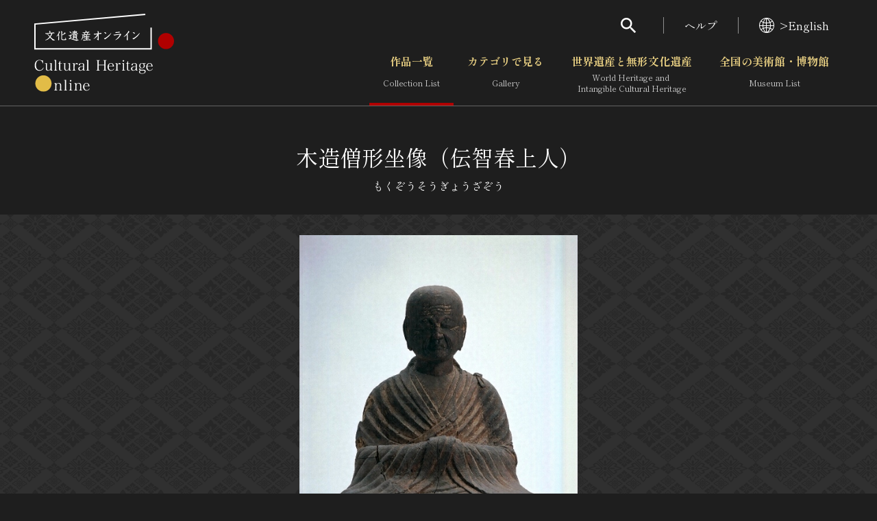

--- FILE ---
content_type: text/html; charset=UTF-8
request_url: https://bunka.nii.ac.jp/heritages/detail/210284
body_size: 7320
content:
<!DOCTYPE html>
    <html lang="ja">


<head>
    <meta http-equiv="Content-Type" content="text/html; charset=utf-8" />
    <meta name="viewport" content="width=device-width,initial-scale=1.0,maximum-scale=1.0">
    <meta name="format-detection" content="telephone=no">
            <meta name="description" content="鰐淵寺を開山した智春上人と伝わる像">
        <meta property="og:title" content="木造僧形坐像（伝智春上人） 文化遺産オンライン">
    <meta property="og:url" content="https://bunka.nii.ac.jp/heritages/detail/210284">
            <meta property="og:image" content="https://bunka.nii.ac.jp/heritage/166873/_198394/166873_198394742647864178272_600.jpg">
        <meta name="twitter:site" content="@bunkaisanonline">

    <title>木造僧形坐像（伝智春上人） 文化遺産オンライン </title>

    <link rel="icon" href="/img/icon.ico">
    <link rel="apple-touch-icon" sizes="180x180" href="/img/app.png">

    <link rel="preconnect" href="https://fonts.googleapis.com">
    <link rel="preconnect" href="https://fonts.gstatic.com" crossorigin>
    <link href="https://fonts.googleapis.com/css2?family=Shippori+Mincho:wght@400;700&amp;display=swap" rel="stylesheet">

    <link rel="stylesheet" type="text/css" href="https://bunka.nii.ac.jp/css/vendor.min.css">
    <link rel="stylesheet" type="text/css" href="https://bunka.nii.ac.jp/css/module.css">

            <script type='text/javascript'>
            var isHeritageInMap = true;
        </script>
    
        
            <link rel="stylesheet" type="text/css" href="https://bunka.nii.ac.jp/css/heritages/common.css">
        <link rel="stylesheet" type="text/css" href="https://bunka.nii.ac.jp/css/heritage.css">

                                    <link rel="stylesheet" type="text/css" href="https://bunka.nii.ac.jp/css/heritages/detail.css">
            
    <script async src="https://www.googletagmanager.com/gtag/js?id=UA-111112528-1"></script>
    <script type="text/javascript" src="/js/googleAnalytics.js"></script>
    <meta name="google-site-verification" content="dnsnkRPaDzf5xI0p_puuTd-fyLG0xvvaGHe2gEO7ixw" />
</head>


<body>
    <div class="g-wrapper" id="top">
                <div id="search" role="dialog" aria-hidden="true" aria-modal="true" data-accordion-control='{"states":"search"}'>
    <div class="g-search">
        <p class="g-search_h">検索</p>
        <form method="POST" action="https://bunka.nii.ac.jp/heritages/relatedsearch" accept-charset="UTF-8" role="search"><input name="_token" type="hidden" value="XkuZNf9N2AipmbEFvqfFwZ5G6J8uJcfgmY7HLmMG">
        <input id="freetext" placeholder="フリーワードで作品を検索" class="g-input g-search_input" name="freetext" type="text">
        <button class="g-search_submit" type="submit" aria-label="検索する"><i class="g-i g-i-search" aria-hidden="true"></i></button>
        <p class="g-search_link"><a href="https://bunka.nii.ac.jp/heritages/detail_search">さらに詳細検索</a></p>
        </form>
    </div>
</div>
        <header class="g-header">
    <div class="g-header_inner g-container--md">
      <h1 class="g-header_logo">
        <a href="/"><img src="https://bunka.nii.ac.jp/img/logo2.svg" width="204" height="113" alt="文化遺産オンライン" /></a>
      </h1>
      <div class="g-header_nav g-hidden--smo">
        <ul class="g-menu">
          <li>
            <button class="g-menu_search" type="button" aria-expanded="false" aria-controls="search"><i class="g-i g-i-search" aria-hidden="true"></i></button>
          </li>
          <li><a href="https://bunka.nii.ac.jp/about">ヘルプ</a></li>
          <li>
                            <a href="/events/changelanguage/en"><i class="g-i g-i-lang" aria-hidden="true"></i>>English</a>
                      </li>
        </ul>
  
        <nav class="g-nav">
          <ul class="g-nav_lv01">
            <li class="g-nav_lv01Item"><a href="/heritages/search/result" class="g-nav_lv01Btn" aria-current="page">作品一覧<span aria-hidden="true">Collection List</span></a></li>
            <li class="g-nav_lv01Item">
                            <button class="g-nav_lv01Btn" type="button" aria-expanded="false" aria-controls="gNavSubMenu01" data-accordion-trigger='{"group":"g-nav"}' >カテゴリで見る<span aria-hidden="true">Gallery</span></button>
              <div class="g-nav_lv01SubMenu" id="gNavSubMenu01" role="region" aria-hidden="true">
                <div class="g-container">
                  <ul class="g-nav_lv02">
                      <li class="g-nav_lv02Item"><a href="/heritages/classification/" class="g-nav_lv02Btn" aria-current="">文化財体系から見る</a></li>
                      <li class="g-nav_lv02Item"><a href="/heritages/era/" class="g-nav_lv02Btn" aria-current="">時代から見る</a></li>
                      <li class="g-nav_lv02Item"><a href="/heritages/genre/" class="g-nav_lv02Btn" aria-current="">分野から見る</a></li>
                      <li class="g-nav_lv02Item"><a href="/heritages/region/" class="g-nav_lv02Btn" aria-current="">地域から見る</a></li>
                  </ul>
                </div>
              </div>
            </li>
            <li class="g-nav_lv01Item">
                                <button class="g-nav_lv01Btn" type="button" aria-expanded="false" aria-controls="gNavSubMenu02" data-accordion-trigger='{"group":"g-nav"}'  >世界遺産と無形文化遺産<span aria-hidden="true">World Heritage and <br class="g-hidden--smo">Intangible Cultural Heritage </span></button>
                <div class="g-nav_lv01SubMenu" id="gNavSubMenu02" role="region" aria-hidden="true">
                  <div class="g-container">
                    <ul class="g-nav_lv02">
                        <li class="g-nav_lv02Item"><a href="/special_content/world/" class="g-nav_lv02Btn" aria-current="">世界遺産</a></li>
                        <li class="g-nav_lv02Item"><a href="/special_content/intangible/" class="g-nav_lv02Btn" aria-current="">無形文化遺産</a></li>
                        <li class="g-nav_lv02Item"><a href="/special_content/movie/" class="g-nav_lv02Btn" aria-current="">動画で見る無形の文化財</a></li>
                    </ul>
                  </div>
                </div>
              </li>
              <li class="g-nav_lv01Item">
                                <button class="g-nav_lv01Btn" type="button" aria-expanded="false" aria-controls="gNavSubMenu03" data-accordion-trigger='{"group":"g-nav"}'  >全国の美術館・博物館 <span aria-hidden="true">Museum List </span></button>
                <div class="g-nav_lv01SubMenu" id="gNavSubMenu03" role="region" aria-hidden="true">
                  <div class="g-container">
                    <ul class="g-nav_lv02">
                        <li class="g-nav_lv02Item"><a href="/museums/" class="g-nav_lv02Btn" aria-current="">美術館・博物館一覧</a></li>
                        <li class="g-nav_lv02Item"><a href="/events/search" class="g-nav_lv02Btn" aria-current="">今月のみどころ</a></li>
                    </ul>
                  </div>
                </div>
              </li>
            </ul>
          </nav>
      </div>
    </div>
  </header>
              
            <button class="g-gNav_btn g-hidden--md" type="button" aria-expanded="false" aria-controls="g-gNav" aria-label="グローバルナビゲーションを開閉する"><span></span></button>
<div class="g-gNav g-hidden--md" id="g-gNav" role="dialog" aria-hidden="true" aria-modal="true" data-accordion-control='{"states":"no-close cover g-nav"}'>
    <div class="g-gNav_head">
        <p class="g-gNav_lang">
                            <a href="/events/changelanguage/en"><i class="g-i g-i-lang" aria-hidden="true"></i>>English</a>
                    </p>
    </div>
    <div class="g-gNav_body g-container">
        <form method="POST" action="https://bunka.nii.ac.jp/heritages/relatedsearch" accept-charset="UTF-8" id="HeritageSearchInf" role="search" class="g-gNav_top"><input name="_token" type="hidden" value="XkuZNf9N2AipmbEFvqfFwZ5G6J8uJcfgmY7HLmMG">
        <div class="g-gNav_search">
            <input id="freetext" placeholder="フリーワードで作品を検索" name="freetext" type="text">
            <button type="submit" aria-label="検索する"><i class="g-i g-i-search" aria-hidden="true"></i></button>
        </div>
        <p class="g-align-r"><a href="https://bunka.nii.ac.jp/heritages/detail_search">さらに詳細検索</a></p>
        </form>

        <div class="g-gNav_l">
            <ul class="g-gNav_block">
                <li><a href="/">トップ</a></li>
                <li><a href="/heritages/search/result">作品一覧</a></li>
                <li><a href="/heritages/classification/">カテゴリで見る</a></li>
                <li><a href="/special_content/world/">世界遺産と無形文化遺産</a></li>
                <li><a href="/museums/">全国の美術館・博物館</a></li>
            </ul>
            <ul class="g-gNav_block">
                <li><a href="/special_content/world/">世界遺産</a></li>
                <li><a href="/special_content/intangible/">無形文化遺産</a></li>
                <li><a href="/special_content/movie/">動画で見る無形の文化財</a></li>
            </ul>
        </div>
        <div class="g-gNav_r">
            <ul class="g-gNav_block">
                <li>
                    <a href="/about/related_documents">媒体資料・関連記事等</a>
                </li>
                <li><a href="https://bunkaedit.nii.ac.jp" target="_blank" rel="noopener">博物館、美術館の皆さまへ</a></li>
                <li><a href="/about/greeting">文化庁よりご挨拶</a></li>
                <li><a href="/events/search">今月のみどころ</a></li>
                <li><a href="/events/information">お知らせ一覧</a></li>
                <li><a href="/about/">ヘルプ</a></li>
                <li><a href="/about/">このサイトについて</a></li>
                <li><a href="/about/link">関連サイトリンク</a></li>
                <li><a href="/help/sitemap">サイトマップ</a></li>
                                <li><a href="https://docs.google.com/forms/d/e/1FAIpQLSd-cCTC69XqxuG1-6IXTkPPZ-gRWIvKwfgZz_vBWxO58Ai7hA/viewform" target="_blank" rel="noopener">サイトのご意見はこちら</a></li>
                            </ul>
        </div>
        <div class="g-gNav_r">
            <div class="g-gNav_block g-gNav_block-lg">
                <p><a href=/db/" class="g-link" target="_blank" rel="noopener"><span>文化遺産データベース</span><i class="g-i g-i-blank" aria-hidden="true"></i></a></p>
                <p class="g-mt-10"><a class="g-link" href="https://kunishitei.bunka.go.jp/" target="_blank" rel="noopener"><span>国指定文化財等データベース</span><i class="g-i g-i-blank" aria-hidden="true"></i></a></p>
            </div>
        </div>
    </div>
</div>

            
<script type="text/javascript" src="https://bunka.nii.ac.jp/js/jquery.min.js"></script>
<script type="text/javascript">
    function high_definition_link() {
        if ($('#heritageorg_link').length) {
            var index = "";
            if ($('.swiper-slide-active').first().attr("aria-label")) { 
                index = $('.swiper-slide-active').first().attr("aria-label").replace(" ", "").split("/")[0];
                if (!isNaN(index)) {
                    $('#heritageorg_link').attr("href", $('#heritageorg_link').data("link") + "/" + index);
                }
            }
        }
    }
    $(function(){
        $(".swiper-slide, .swiper-button-prev, .swiper-button-next").click(function(){
            high_definition_link();
        });
    });
</script>

<div class="g-contents">
<main class="g-main">
  <div class="g-container">
    <div class="g-title">
      <h1>木造僧形坐像（伝智春上人）</h1>
      <p class="g-title_ruby">もくぞうそうぎょうざぞう</p>
    </div>
    <div class="g-full">
      <div class="g-albumArea">
        <div class="g-container">
          <div class="g-carousel g-album g-album-copyright">
            <div class="swiper g-carousel_container">
              <ul class="swiper-wrapper g-carousel_wrapper">
                                                <li class="swiper-slide g-carousel_slide" oncontextmenu="return false" style="-webkit-user-select: none; -webkit-touch-callout: none;">
                        <img src="https://bunka.nii.ac.jp/heritage/166873/_198394/166873_198394742647864178272_600.jpg" alt="" oncontextmenu="return false" style="-webkit-user-select: none; -webkit-touch-callout: none; pointer-events: none;" />
                                  <div class="g-album_copyright">
                                        <button type="button" aria-expanded="false" aria-controls="copyright01">
                                            </button>
                  </div>
                </li>
                              </ul>
            </div>
            <button class="swiper-button-prev g-carousel_prev" type="button"></button>
            <button class="swiper-button-next g-carousel_next" type="button"></button>
          </div>
          <div class="g-carousel g-thumbList g-thumbList-hidden">
            <div class="swiper g-carousel_container">
              <ul class="swiper-wrapper g-carousel_wrapper">
                                  <li class="swiper-slide g-carousel_slide" oncontextmenu="return false" style="-webkit-user-select: none; -webkit-touch-callout: none;">
                    <img src="https://bunka.nii.ac.jp/heritage/166873/_198394/166873_198394742647864178272_600.jpg" alt="" oncontextmenu="return false" style="-webkit-user-select: none; -webkit-touch-callout: none; pointer-events: none;" />
                                      </li>
                              </ul>
            </div>
            <button class="swiper-button-prev g-carousel_prev" type="button"></button>
            <button class="swiper-button-next g-carousel_next" type="button"></button>
          </div>
        </div>
        <div class="g-albumArea_extra">
          <button class="g-albumArea_btn" type="button" aria-expanded="false" aria-controls="albumModal"><i class="g-i g-i-time-machine" aria-hidden="true"></i></button>
                  </div>
      </div>
    </div>
        <div class="g-layout g-layout-b g-section-sm">
      <div class="g-layout_l">
        <section>
          <div class="g-h g-h-2">
            <h2 class="g-h_el">概要</h2>
          </div>
          <div class="g-textBlock">
            <p>木造僧形坐像（伝智春上人）</p>
            <p>もくぞうそうぎょうざぞう</p>
            <p><a href="https://bunka.nii.ac.jp/heritages/search/genre_21:1">木像</a> / <a href="https://bunka.nii.ac.jp/heritages/search/era_7:1">平安</a> / <a href="https://bunka.nii.ac.jp/heritages/search/prefecture_cd:3008">中国・四国</a> / <a href="https://bunka.nii.ac.jp/heritages/search/prefecture_cd:32">島根県</a></p>
            <div class="g-bundle">
              <p>
                              </p>
              <p></p>
              <p>島根県</p>
              <p>
                平安時代              </p>
              <p>頭を円頂とし、額に数本皺を横に刻み、眉根を寄せ、眼を開き、目尻の皺、ほうれい線を深く刻み、口を閉じて渋面とも言える表情を浮かべる。膝前の大部分は後補材に代わっている。</p>
              <p>像高48.7㎝</p>
              <p>1軀</p>
              <p>島根県出雲市大社町杵築東99－4</p>
              <p>島根県指定<BR/>指定年月日:20141128</p>
              <p></p>
              <p>有形文化財(美術工芸品)</p>
            </div>
          </div>
        </section>
        <section class="g-section-sm">
          <h2 class="g-h g-h-2 g-h-btn">
            <button class="g-h_btn" type="button" aria-expanded="true" aria-controls="description"><span class="g-h_el">解説</span><span class="g-h_extra"><i class="g-i g-i-arrow-d" aria-hidden="true"></i></span></button>
          </h2>
          <div id="description" role="region" aria-hidden="false" data-accordion-panel>
            <div class="g-textBlock">
              <p>鰐淵寺を開山した智春上人と伝わる像</p>
            </div>
          </div>
        </section>
      </div>
      <div class="g-layout_r">
        <section>
          <h2 class="g-h g-h-2 g-h-btn">
            <button class="g-h_btn" type="button" aria-expanded="true" aria-controls="recommendedSearch"><span class="g-h_el">おすすめ検索</span><span class="g-h_extra"><i class="g-i g-i-arrow-d" aria-hidden="true"></i></span></button>
          </h2>
          <div id="recommendedSearch" role="region" aria-hidden="false" data-accordion-panel>
            <div class="g-textBlock">
              <p><a href="https://bunka.nii.ac.jp/heritages/search/title:木造僧形坐像（伝智春上人）">木造僧形坐像（伝智春上人）</a>をもっと見る</p>
                                              <p><a href="https://bunka.nii.ac.jp/heritages/search/museum:地方指定文化財データベース">地方指定文化財データベース</a>をもっと見る</p>
                                      </div>
        </section>
        <section class="g-section-sm">
          <h2 class="g-h g-h-2 g-h-btn">
            <button class="g-h_btn" type="button" aria-expanded="true" aria-controls="relevantLinks"><span class="g-h_el">関連リンク</span><span class="g-h_extra"><i class="g-i g-i-arrow-d" aria-hidden="true"></i></span></button>
          </h2>
          <div id="relevantLinks" role="region" aria-hidden="false" data-accordion-panel>
            <div class="g-textBlock">
                                                                            <div class="g-bundle">
                                <form method="POST" action="https://imagine.bookmap.info/imagine" accept-charset="UTF-8" id="imagine_form" name="imagine_form" type="post" target="_blank"><input name="_token" type="hidden" value="XkuZNf9N2AipmbEFvqfFwZ5G6J8uJcfgmY7HLmMG">
                <input name="freetext" type="hidden" value="鰐淵寺を開山した智春上人と伝わる像,木造僧形坐像（伝智春上人）,">
                <a href="javascript:void(0)" class="g-link" rel="noopener" onclick="javascript:imagine_form.submit();"><span>関連する書籍を探す</span><i class='g-i g-i-blank' aria-hidden='true'></i></a>
                </form>
              </div>
            </div>
          </div>
        </section>
              </div>
    </div>

    <section class="g-section">
        <form method="POST" action="https://bunka.nii.ac.jp/heritages/relatedsearch" accept-charset="UTF-8" id="searchForm" name="SearchIndexActionForm" type="post"><input name="_token" type="hidden" value="XkuZNf9N2AipmbEFvqfFwZ5G6J8uJcfgmY7HLmMG">
        <input name="from" type="hidden" value="detail">
        <input id="item_210284" style="visibility:hidden;" checked="checked" name="item_210284" type="checkbox" value="1">  

        <div class="g-h g-h-2">
          <h2 class="g-h_el">関連作品</h2>
          <div class="g-h_extra">
            <div class="controlSet">
              <div class="g-dropdown g-dropdown-square">
                                <select class="g-dropdown_el" name="indexNum"><option value="20" selected="selected">20件で表示</option><option value="50">50件で表示</option><option value="100">100件で表示</option></select>
                <div class="g-dropdown_label"></div><i class="g-i g-i-arrow-d g-dropdown_i" aria-hidden="true"></i>
              </div>
              <div class="rensouSearch">
                <div class="g-checkable g-checkable-sm--smo g-checkable-mock">
                  <input class="g-checkable_el" type="checkbox" checked disabled role="presentation"><i class="g-i g-i-checked g-checkable_i" aria-hidden="true"></i><span class="g-checkable_label">チェックした関連作品の検索</span>
                </div>
                <button class="g-btn g-btn-rensou" type="submit"><span class="g-btn_inner"><span class="g-btn_label">検索する</span></span></button>
              </div>
            </div>
          </div>
        </div>
        <div class="g-carousel g-carousel-def g-relevantAlbum">
          <div class="g-carousel_container">
            <ul class="g-carousel_wrapper">
                            <li class="g-carousel_slide">
                <p class="g-relevantAlbum_photo" oncontextmenu="return false" style="-webkit-user-select: none; -webkit-touch-callout: none;">
                                        <a href="https://bunka.nii.ac.jp/heritages/detail/277313" id="associate_heritage_link"><img src="https://bunka.nii.ac.jp/heritage/166873/_198393/166873_198393613129566762671_300.jpg" alt="木造神像" oncontextmenu="return false" style="-webkit-user-select: none; -webkit-touch-callout: none; pointer-events: none;"></a>
                </p>
                <div class="g-relevantAlbum_data">
                  <p class="g-relevantAlbum_h"><a href="https://bunka.nii.ac.jp/heritages/detail/277313" class="g-breakAll">木造神像</a></p>
                  <div class="g-checkable g-checkable-sm--smo g-checkable-lone">
                    <input id="item_277313" class="g-checkable_el" aria-label="木造神像を連想検索の対象にする" name="item_277313" type="checkbox" value="1">  
                    <i class="g-i g-i-checked g-checkable_i" aria-hidden="true"></i>
                  </div>
                </div>
              </li>
                            <li class="g-carousel_slide">
                <p class="g-relevantAlbum_photo" oncontextmenu="return false" style="-webkit-user-select: none; -webkit-touch-callout: none;">
                                        <a href="https://bunka.nii.ac.jp/heritages/detail/244015" id="associate_heritage_link"><img src="https://bunka.nii.ac.jp/heritage/166873/_198395/166873_198395207091257758984_300.jpg" alt="鏡像" oncontextmenu="return false" style="-webkit-user-select: none; -webkit-touch-callout: none; pointer-events: none;"></a>
                </p>
                <div class="g-relevantAlbum_data">
                  <p class="g-relevantAlbum_h"><a href="https://bunka.nii.ac.jp/heritages/detail/244015" class="g-breakAll">鏡像</a></p>
                  <div class="g-checkable g-checkable-sm--smo g-checkable-lone">
                    <input id="item_244015" class="g-checkable_el" aria-label="鏡像を連想検索の対象にする" name="item_244015" type="checkbox" value="1">  
                    <i class="g-i g-i-checked g-checkable_i" aria-hidden="true"></i>
                  </div>
                </div>
              </li>
                            <li class="g-carousel_slide">
                <p class="g-relevantAlbum_photo" oncontextmenu="return false" style="-webkit-user-select: none; -webkit-touch-callout: none;">
                                        <a href="https://bunka.nii.ac.jp/heritages/detail/273626" id="associate_heritage_link"><img src="https://bunka.nii.ac.jp/heritage/166873/_198396/166873_198396464429634570055_300.jpg" alt="懸仏" oncontextmenu="return false" style="-webkit-user-select: none; -webkit-touch-callout: none; pointer-events: none;"></a>
                </p>
                <div class="g-relevantAlbum_data">
                  <p class="g-relevantAlbum_h"><a href="https://bunka.nii.ac.jp/heritages/detail/273626" class="g-breakAll">懸仏</a></p>
                  <div class="g-checkable g-checkable-sm--smo g-checkable-lone">
                    <input id="item_273626" class="g-checkable_el" aria-label="懸仏を連想検索の対象にする" name="item_273626" type="checkbox" value="1">  
                    <i class="g-i g-i-checked g-checkable_i" aria-hidden="true"></i>
                  </div>
                </div>
              </li>
                            <li class="g-carousel_slide">
                <p class="g-relevantAlbum_photo" oncontextmenu="return false" style="-webkit-user-select: none; -webkit-touch-callout: none;">
                                        <a href="https://bunka.nii.ac.jp/heritages/detail/252079" id="associate_heritage_link"><img src="https://bunka.nii.ac.jp/heritage/166873/_162069/166873_162069474025453343974_300.jpg" alt="木造僧形坐像" oncontextmenu="return false" style="-webkit-user-select: none; -webkit-touch-callout: none; pointer-events: none;"></a>
                </p>
                <div class="g-relevantAlbum_data">
                  <p class="g-relevantAlbum_h"><a href="https://bunka.nii.ac.jp/heritages/detail/252079" class="g-breakAll">木造僧形坐像</a></p>
                  <div class="g-checkable g-checkable-sm--smo g-checkable-lone">
                    <input id="item_252079" class="g-checkable_el" aria-label="木造僧形坐像を連想検索の対象にする" name="item_252079" type="checkbox" value="1">  
                    <i class="g-i g-i-checked g-checkable_i" aria-hidden="true"></i>
                  </div>
                </div>
              </li>
                            <li class="g-carousel_slide">
                <p class="g-relevantAlbum_photo" oncontextmenu="return false" style="-webkit-user-select: none; -webkit-touch-callout: none;">
                                        <a href="https://bunka.nii.ac.jp/heritages/detail/250606" id="associate_heritage_link"><img src="https://bunka.nii.ac.jp/heritage/166873/_175376/166873_175376340952864017764_300.jpg" alt="木造僧形座像" oncontextmenu="return false" style="-webkit-user-select: none; -webkit-touch-callout: none; pointer-events: none;"></a>
                </p>
                <div class="g-relevantAlbum_data">
                  <p class="g-relevantAlbum_h"><a href="https://bunka.nii.ac.jp/heritages/detail/250606" class="g-breakAll">木造僧形座像</a></p>
                  <div class="g-checkable g-checkable-sm--smo g-checkable-lone">
                    <input id="item_250606" class="g-checkable_el" aria-label="木造僧形座像を連想検索の対象にする" name="item_250606" type="checkbox" value="1">  
                    <i class="g-i g-i-checked g-checkable_i" aria-hidden="true"></i>
                  </div>
                </div>
              </li>
                            <li class="g-carousel_slide">
                <p class="g-relevantAlbum_photo" oncontextmenu="return false" style="-webkit-user-select: none; -webkit-touch-callout: none;">
                                        <a href="https://bunka.nii.ac.jp/heritages/detail/182637" id="associate_heritage_link"><img src="https://bunka.nii.ac.jp/heritage/166873/_170547/166873_170547621330261320894_300.jpg" alt="木造奪衣婆坐像" oncontextmenu="return false" style="-webkit-user-select: none; -webkit-touch-callout: none; pointer-events: none;"></a>
                </p>
                <div class="g-relevantAlbum_data">
                  <p class="g-relevantAlbum_h"><a href="https://bunka.nii.ac.jp/heritages/detail/182637" class="g-breakAll">木造奪衣婆坐像</a></p>
                  <div class="g-checkable g-checkable-sm--smo g-checkable-lone">
                    <input id="item_182637" class="g-checkable_el" aria-label="木造奪衣婆坐像を連想検索の対象にする" name="item_182637" type="checkbox" value="1">  
                    <i class="g-i g-i-checked g-checkable_i" aria-hidden="true"></i>
                  </div>
                </div>
              </li>
                            <li class="g-carousel_slide">
                <p class="g-relevantAlbum_photo" oncontextmenu="return false" style="-webkit-user-select: none; -webkit-touch-callout: none;">
                                        <a href="https://bunka.nii.ac.jp/heritages/detail/400518" id="associate_heritage_link"><img src="https://bunka.nii.ac.jp/heritage/166873/_365738/166873_365738094324524729881_300.jpg" alt="木造如意輪観音坐像" oncontextmenu="return false" style="-webkit-user-select: none; -webkit-touch-callout: none; pointer-events: none;"></a>
                </p>
                <div class="g-relevantAlbum_data">
                  <p class="g-relevantAlbum_h"><a href="https://bunka.nii.ac.jp/heritages/detail/400518" class="g-breakAll">木造如意輪観音坐像</a></p>
                  <div class="g-checkable g-checkable-sm--smo g-checkable-lone">
                    <input id="item_400518" class="g-checkable_el" aria-label="木造如意輪観音坐像を連想検索の対象にする" name="item_400518" type="checkbox" value="1">  
                    <i class="g-i g-i-checked g-checkable_i" aria-hidden="true"></i>
                  </div>
                </div>
              </li>
                            <li class="g-carousel_slide">
                <p class="g-relevantAlbum_photo" oncontextmenu="return false" style="-webkit-user-select: none; -webkit-touch-callout: none;">
                                        <a href="https://bunka.nii.ac.jp/heritages/detail/208711" id="associate_heritage_link"><img src="https://bunka.nii.ac.jp/heritage/166873/_172431/166873_172431086976252473142_300.jpg" alt="木造菩薩坐像" oncontextmenu="return false" style="-webkit-user-select: none; -webkit-touch-callout: none; pointer-events: none;"></a>
                </p>
                <div class="g-relevantAlbum_data">
                  <p class="g-relevantAlbum_h"><a href="https://bunka.nii.ac.jp/heritages/detail/208711" class="g-breakAll">木造菩薩坐像</a></p>
                  <div class="g-checkable g-checkable-sm--smo g-checkable-lone">
                    <input id="item_208711" class="g-checkable_el" aria-label="木造菩薩坐像を連想検索の対象にする" name="item_208711" type="checkbox" value="1">  
                    <i class="g-i g-i-checked g-checkable_i" aria-hidden="true"></i>
                  </div>
                </div>
              </li>
                            <li class="g-carousel_slide">
                <p class="g-relevantAlbum_photo" oncontextmenu="return false" style="-webkit-user-select: none; -webkit-touch-callout: none;">
                                        <a href="https://bunka.nii.ac.jp/heritages/detail/554545" id="associate_heritage_link"><img src="https://bunka.nii.ac.jp/heritage/166873/_508925/166873_508925927730112766496_300.jpg" alt="木造弘法大師坐像　附　畳座、沓、水瓶" oncontextmenu="return false" style="-webkit-user-select: none; -webkit-touch-callout: none; pointer-events: none;"></a>
                </p>
                <div class="g-relevantAlbum_data">
                  <p class="g-relevantAlbum_h"><a href="https://bunka.nii.ac.jp/heritages/detail/554545" class="g-breakAll">木造弘法大師坐像　附　畳座、沓、水瓶</a></p>
                  <div class="g-checkable g-checkable-sm--smo g-checkable-lone">
                    <input id="item_554545" class="g-checkable_el" aria-label="木造弘法大師坐像　附　畳座、沓、水瓶を連想検索の対象にする" name="item_554545" type="checkbox" value="1">  
                    <i class="g-i g-i-checked g-checkable_i" aria-hidden="true"></i>
                  </div>
                </div>
              </li>
                            <li class="g-carousel_slide">
                <p class="g-relevantAlbum_photo" oncontextmenu="return false" style="-webkit-user-select: none; -webkit-touch-callout: none;">
                                        <a href="https://bunka.nii.ac.jp/heritages/detail/211215" id="associate_heritage_link"><img src="https://bunka.nii.ac.jp/heritage/166873/_165595/166873_165595845233277573601_300.jpg" alt="木造地蔵菩薩坐像" oncontextmenu="return false" style="-webkit-user-select: none; -webkit-touch-callout: none; pointer-events: none;"></a>
                </p>
                <div class="g-relevantAlbum_data">
                  <p class="g-relevantAlbum_h"><a href="https://bunka.nii.ac.jp/heritages/detail/211215" class="g-breakAll">木造地蔵菩薩坐像</a></p>
                  <div class="g-checkable g-checkable-sm--smo g-checkable-lone">
                    <input id="item_211215" class="g-checkable_el" aria-label="木造地蔵菩薩坐像を連想検索の対象にする" name="item_211215" type="checkbox" value="1">  
                    <i class="g-i g-i-checked g-checkable_i" aria-hidden="true"></i>
                  </div>
                </div>
              </li>
                            <li class="g-carousel_slide">
                <p class="g-relevantAlbum_photo" oncontextmenu="return false" style="-webkit-user-select: none; -webkit-touch-callout: none;">
                                        <a href="https://bunka.nii.ac.jp/heritages/detail/234541" id="associate_heritage_link"><img src="https://bunka.nii.ac.jp/heritage/166873/_198261/166873_198261081345404955160_300.jpg" alt="木造不動明王坐像" oncontextmenu="return false" style="-webkit-user-select: none; -webkit-touch-callout: none; pointer-events: none;"></a>
                </p>
                <div class="g-relevantAlbum_data">
                  <p class="g-relevantAlbum_h"><a href="https://bunka.nii.ac.jp/heritages/detail/234541" class="g-breakAll">木造不動明王坐像</a></p>
                  <div class="g-checkable g-checkable-sm--smo g-checkable-lone">
                    <input id="item_234541" class="g-checkable_el" aria-label="木造不動明王坐像を連想検索の対象にする" name="item_234541" type="checkbox" value="1">  
                    <i class="g-i g-i-checked g-checkable_i" aria-hidden="true"></i>
                  </div>
                </div>
              </li>
                            <li class="g-carousel_slide">
                <p class="g-relevantAlbum_photo" oncontextmenu="return false" style="-webkit-user-select: none; -webkit-touch-callout: none;">
                                        <a href="https://bunka.nii.ac.jp/heritages/detail/206760" id="associate_heritage_link"><img src="https://bunka.nii.ac.jp/heritage/43967/_123020/43967_123020912691480400291_300.jpg" alt="金銅荘環頭大刀　刀身共" oncontextmenu="return false" style="-webkit-user-select: none; -webkit-touch-callout: none; pointer-events: none;"></a>
                </p>
                <div class="g-relevantAlbum_data">
                  <p class="g-relevantAlbum_h"><a href="https://bunka.nii.ac.jp/heritages/detail/206760" class="g-breakAll">金銅荘環頭大刀　刀身共</a></p>
                  <div class="g-checkable g-checkable-sm--smo g-checkable-lone">
                    <input id="item_206760" class="g-checkable_el" aria-label="金銅荘環頭大刀　刀身共を連想検索の対象にする" name="item_206760" type="checkbox" value="1">  
                    <i class="g-i g-i-checked g-checkable_i" aria-hidden="true"></i>
                  </div>
                </div>
              </li>
                          </ul>
          </div>
          <button class="swiper-button-prev g-carousel_prev" type="button"></button>
          <button class="swiper-button-next g-carousel_next" type="button"></button>
        </div>
      </form>
    </section>
        <!--SNS-->
    <div class="g-snsArea">
      <button class="g-snsArea_trigger" type="button" aria-expanded="false" aria-controls="snsButtons"><i class="g-i g-i-share" aria-hidden="true"></i></button>
      <div class="g-snsArea_region" id="snsButtons" role="region" aria-hidden="true">
        <div class="g-snsArea_buttons">
          <button class="g-snsArea_btn" type="button" data-sns-facebook><i class="g-i g-i-facebook" aria-hidden="true"></i><span class="g-clip">シェア</span></button>
          <button class="g-snsArea_btn" type="button" data-sns-twitter><i class="g-i g-i-twitter" aria-hidden="true"></i><span class="g-clip">ツイート</span></button>
        </div>
      </div>
    </div>
    <!--/SNS-->
  </div>
  <!--モーダル-->
  <div id="albumModal" role="dialog" aria-hidden="true" aria-modal="true" data-accordion-control='{"states":"album"}'>
    <div class="g-carousel g-albumModal">
      <div class="swiper g-carousel_container">
        <ul class="swiper-wrapper g-carousel_wrapper">
                      <li class="swiper-slide g-carousel_slide" oncontextmenu="return false" style="-webkit-user-select: none; -webkit-touch-callout: none;"><img src="https://bunka.nii.ac.jp/heritage/166873/_198394/166873_198394742647864178272_600.jpg" alt="" oncontextmenu="return false" style="-webkit-user-select: none; -webkit-touch-callout: none; pointer-events: none;" /></li>
                  </ul>
      </div>
      <button class="swiper-button-prev g-carousel_prev" type="button"></button>
      <button class="swiper-button-next g-carousel_next" type="button"></button>
    </div>
  </div>
  <!--/モーダル-->
  <!--breadcrumb-->
  <nav class="g-breadcrumb" aria-label="breadcrumb">
    <div class="g-container">
      <ol itemscope itemtype="http://schema.org/BreadcrumbList">
        <li itemprop="itemListElement" itemscope itemtype="http://schema.org/ListItem">
                <a href="https://bunka.nii.ac.jp" aria-level="1"><span itemprop="name">トップ</span></a>
          <meta itemprop="position" content="1">
        </li>
        <li itemprop="itemListElement" itemscope itemtype="http://schema.org/ListItem"><span aria-level="2" aria-current="page"><span itemprop="name">詳細検索</span></span>
          <meta itemprop="position" content="2">
        </li>
      </ol>
    </div>
  </nav>
  <!--/breadcrumb-->
</main>
</div>
    
            <footer class="g-footer">
    <div class="g-footer_inner g-container">
        <div class="g-footer_block1"><a href="/"><img src="https://bunka.nii.ac.jp/img/logo.svg" width="193" height="202" alt="文化遺産オンライン" /></a></div>
        <div class="g-footer_block2">
            <ul>
                <li>
                    <a href="/heritages/search/">作品一覧</a>
                </li>
                <li>
                    <a href="/heritages/genre">カテゴリで見る</a>
                </li>
                <li>
                    <a href="/special_content/world">世界遺産と無形文化遺産</a>
                </li>
                <li>
                    <a href="/museums/">全国の美術館・博物館</a>
                </li>
            </ul>
        </div>
        <div class="g-footer_block3">
            <ul>
                <li>
                    
                    <a href="https://bunka.nii.ac.jp/heritages/time_machine?language=ja"><span class="g-footer_globe"><img src="https://bunka.nii.ac.jp/img/globe.png" alt="">日本列島タイムマシンナビ</span></a>
                </li>
            </ul>
            <div class="g-footer_blockInner">
                <ul>
                    <li>
                        <a href="/special_content/world/">世界遺産</a>
                    </li>
                    <li>
                        <a href="/special_content/intangible/">無形文化遺産</a>
                    </li>
                    <li>
                        <a href="/special_content/movie/">動画で見る無形の文化財</a>
                    </li>
                </ul>
            </div>
        </div>
        <div class="g-footer_block4">
            <ul>
                <li>
                    <a href="/about/related_documents">媒体資料・関連記事等</a>
                </li>
                <li>
                    <a href="https://bunkaedit.nii.ac.jp">博物館、美術館の皆さまへ</a>
                </li>
                <li>
                    <a href="/about/greeting">文化庁よりご挨拶</a>
                </li>
                <li>
                    <a href="/events/search">今月のみどころ</a>
                </li>
                <li>
                    <a href="/events/information">お知らせ一覧</a>
                </li>
                <li>
                    <a href="/about/">ヘルプ</a>
                </li>
                <li>
                    <a href="/about/">このサイトについて</a>
                </li>
                <li>
                    <a href="/about/link">関連サイトリンク</a>
                </li>
                <li>
                    <a href="/help/sitemap">サイトマップ</a>
                </li>
                                <li>
                    <a href="https://docs.google.com/forms/d/e/1FAIpQLSd-cCTC69XqxuG1-6IXTkPPZ-gRWIvKwfgZz_vBWxO58Ai7hA/viewform" target="_blank" rel="noopener">サイトのご意見はこちら</a>
                </li>
                            </ul>
        </div>
        <div class="g-footer_block5">
            <ul>
                <li><a class="g-link" href="/db/" target="_blank" rel="noopener"><span>文化遺産データベース</span><i class="g-i g-i-blank" aria-hidden="true"></i></a></li>
                <li><a class="g-link" href="https://kunishitei.bunka.go.jp/" target="_blank" rel="noopener"><span>国指定文化財等データベース</span><i class="g-i g-i-blank" aria-hidden="true"></i></a></li>
            </ul>
            <ul class="g-footer_bannerList">
                <li><a href="https://jpsearch.go.jp/" target="_blank" rel="noopener"><img src="https://bunka.nii.ac.jp/img/banner-01.png" width="275" height="50" alt="JAPAN SEARCH" /></a></li>
                                                <li><a href="https://www.bunka.go.jp/" target="_blank" rel="noopener"><img src="/img/banner-02.png" width="275" height="50" alt="文化庁" /></a></li>
                <li><a href="https://cb.bunka.go.jp/ja" target="_blank" rel="noopener"><img src="https://bunka.nii.ac.jp/img/banner-03.png" width="275" height="50" alt="文化財デジタルコンテンツダウンロード機能" /></a></li>
                <li><a href="https://japan-heritage.bunka.go.jp/ja/" target="_blank" rel="noopener"><img src="https://bunka.nii.ac.jp/img/banner-05.png" width="275" height="50" alt="日本遺産ポータルサイト" /></a></li>
            </ul>
        </div>
    </div>
</footer>
<div class="g-copyright g-container">
    <p>文化庁　〒602-8959　京都府京都市上京区下長者町通新町西入藪之内町85番4　メール：online@mext.go.jp</p>
    <p>共同運営NII Powered by GETA (C) The Agency for Cultural Affairs</p>
</div>
<p class="g-back-to-top"><a href="#" data-scroll><i class="g-i g-i-back-to-top" aria-hidden="true"></i></a></p>
            </div>
    <div class="g-modal" aria-hidden="true">
    <div class="g-modal_backdrop"></div>
    <div class="g-modal_spacer"></div>
    <div class="g-modal_content">
        <button class="g-modal_close" type="button" aria-label="モーダルを閉じる"><i class="g-i g-i-close" aria-hidden="true"></i></button>
    </div>
    <div class="g-modal_spacer"></div>
    <button class="g-modal_close2" type="button" aria-label="モーダルを閉じる"><i class="g-i g-i-close" aria-hidden="true"></i></button>
</div>
    <div class="g-loading">
    <div class="g-loading_el"></div>
</div>

    <script type="text/javascript" src="https://bunka.nii.ac.jp/js/vendor.min.js"></script>
    <script type="text/javascript" src="https://bunka.nii.ac.jp/js/main.js"></script>
    
            <script type="text/javascript" src="https://bunka.nii.ac.jp/js/jquery.min.js"></script>
        <script type="text/javascript" src="https://unpkg.com/leaflet.markercluster@1.4.1/dist/leaflet.markercluster.js"></script>
        <link rel="stylesheet" type="text/css" href="https://unpkg.com/leaflet.markercluster@1.4.1/dist/MarkerCluster.css">
        <link rel="stylesheet" type="text/css" href="https://unpkg.com/leaflet.markercluster@1.4.1/dist/MarkerCluster.Default.css">
        <script type="text/javascript" src="https://api.mapbox.com/mapbox.js/plugins/leaflet-fullscreen/v1.0.1/Leaflet.fullscreen.min.js"></script>
        <link rel="stylesheet" type="text/css" href="https://api.mapbox.com/mapbox.js/plugins/leaflet-fullscreen/v1.0.1/leaflet.fullscreen.css">
        <script type="text/javascript" src="https://bunka.nii.ac.jp/js/map.js"></script>
    </body>
</html>
